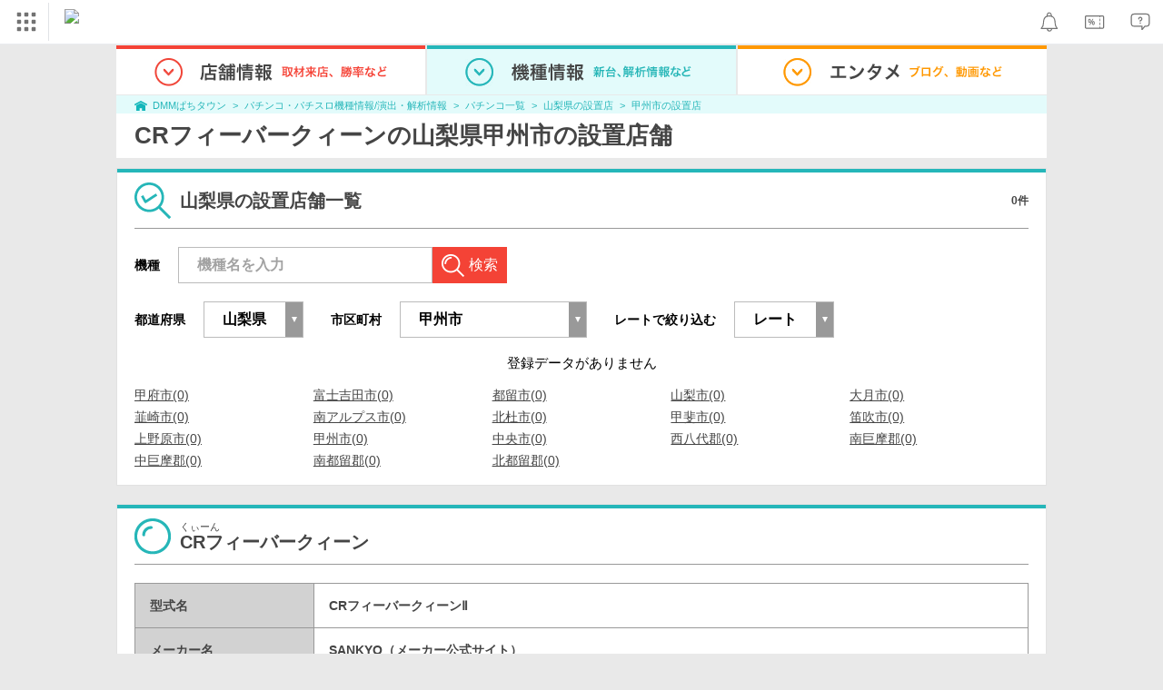

--- FILE ---
content_type: application/x-javascript
request_url: https://d2ezz24t9nm0vu.cloudfront.net/
body_size: 86
content:
window.dmm_mkbase_ga_geo_param = {};
window.dmm_mkbase_ga_geo_param.userinfo_country = "US"; 
window.dmm_mkbase_ga_geo_param.userinfo_city = "Columbus"; 
window.dmm_mkbase_ga_geo_param.userinfo_ip = "3.14.131.10"; 
